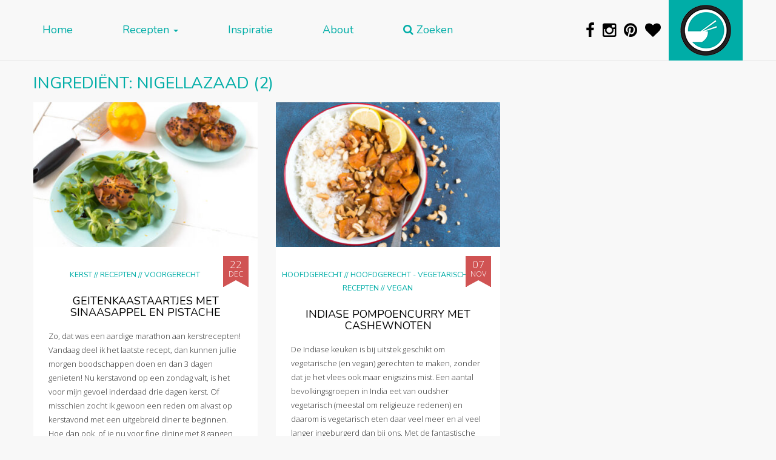

--- FILE ---
content_type: text/html; charset=UTF-8
request_url: https://www.dewereldopjebord.nl/ingredient/nigellazaad/
body_size: 51812
content:

<!doctype html>
<html lang="nl-NL">
  <head>
  <meta charset="utf-8">
  <meta http-equiv="x-ua-compatible" content="ie=edge">
  <meta name="viewport" content="width=device-width, initial-scale=1, shrink-to-fit=no">
  <meta name="p:domain_verify" content="7ef7b5e264c874e90f67a7d46691d202"/>
  <link rel="apple-touch-icon" sizes="57x57" href="https://www.dewereldopjebord.nl/wp-content/themes/dewereldopjebord/dist/images/icon-57.png" />
  <link rel="apple-touch-icon" sizes="72x72" href="https://www.dewereldopjebord.nl/wp-content/themes/dewereldopjebord/dist/images/icon-72.png" />
  <link rel="apple-touch-icon" sizes="76x76" href="https://www.dewereldopjebord.nl/wp-content/themes/dewereldopjebord/dist/images/icon-76.png" />
  <link rel="apple-touch-icon" sizes="114x114" href="https://www.dewereldopjebord.nl/wp-content/themes/dewereldopjebord/dist/images/icon-114.png" />
  <link rel="apple-touch-icon" sizes="120x120" href="https://www.dewereldopjebord.nl/wp-content/themes/dewereldopjebord/dist/images/icon-120.png" />
  <link rel="apple-touch-icon" sizes="144x144" href="https://www.dewereldopjebord.nl/wp-content/themes/dewereldopjebord/dist/images/icon-144.png" />
  <link rel="apple-touch-icon" sizes="152x152" href="https://www.dewereldopjebord.nl/wp-content/themes/dewereldopjebord/dist/images/icon-152.png" />
  <link rel="icon" sizes="192x192" href="https://www.dewereldopjebord.nl/wp-content/themes/dewereldopjebord/dist/images/icon-192.png">
  <link rel="shortcut icon" type="image/x-icon" href="https://www.dewereldopjebord.nl/wp-content/themes/dewereldopjebord/dist/images/favicon.ico">

  <meta name="viewport" content="width=device-width, height=device-height,  initial-scale=1.0, user-scalable=no"/>
  <!-- Embedding this in SASS is impossible due an issue in Internet Explorer 11 -->
  <link href='https://fonts.googleapis.com/css?family=Nunito|Open+Sans:300,400,300italic' rel='stylesheet' type='text/css'>

  
        <!--noptimize-->
        <script type = "text/javascript">

            // 
            // Get screen dimensions, device pixel ration and set in a cookie.
            // 
            
                            var screen_width = screen.width;
            
            var devicePixelRatio = window.devicePixelRatio ? window.devicePixelRatio : 1;

            document.cookie = 'resolution=' + screen_width + ',' + devicePixelRatio + '; SameSite=Strict; path=/';

        </script> 
        <!--/noptimize--> <meta name='robots' content='index, follow, max-image-preview:large, max-snippet:-1, max-video-preview:-1' />
<script type="text/javascript" id="wpp-js" src="https://www.dewereldopjebord.nl/wp-content/plugins/wordpress-popular-posts/assets/js/wpp.min.js" async="async" data-sampling="0" data-sampling-rate="100" data-api-url="https://www.dewereldopjebord.nl/wp-json/wordpress-popular-posts" data-post-id="0" data-token="6598f35aa4" data-lang="0" data-debug="0"></script>

	<!-- This site is optimized with the Yoast SEO plugin v23.0 - https://yoast.com/wordpress/plugins/seo/ -->
	<title>nigellazaad Archieven - De Wereld op je Bord</title>
	<link rel="canonical" href="https://www.dewereldopjebord.nl/ingredient/nigellazaad/" />
	<meta property="og:locale" content="nl_NL" />
	<meta property="og:type" content="article" />
	<meta property="og:title" content="nigellazaad Archieven - De Wereld op je Bord" />
	<meta property="og:url" content="https://www.dewereldopjebord.nl/ingredient/nigellazaad/" />
	<meta property="og:site_name" content="De Wereld op je Bord" />
	<meta name="twitter:card" content="summary_large_image" />
	<script type="application/ld+json" class="yoast-schema-graph">{"@context":"https://schema.org","@graph":[{"@type":"CollectionPage","@id":"https://www.dewereldopjebord.nl/ingredient/nigellazaad/","url":"https://www.dewereldopjebord.nl/ingredient/nigellazaad/","name":"nigellazaad Archieven - De Wereld op je Bord","isPartOf":{"@id":"https://www.dewereldopjebord.nl/#website"},"primaryImageOfPage":{"@id":"https://www.dewereldopjebord.nl/ingredient/nigellazaad/#primaryimage"},"image":{"@id":"https://www.dewereldopjebord.nl/ingredient/nigellazaad/#primaryimage"},"thumbnailUrl":"https://www.dewereldopjebord.nl/wp-content/uploads/2017/12/geitenkaastaartje-2.jpg","breadcrumb":{"@id":"https://www.dewereldopjebord.nl/ingredient/nigellazaad/#breadcrumb"},"inLanguage":"nl-NL"},{"@type":"ImageObject","inLanguage":"nl-NL","@id":"https://www.dewereldopjebord.nl/ingredient/nigellazaad/#primaryimage","url":"https://www.dewereldopjebord.nl/wp-content/uploads/2017/12/geitenkaastaartje-2.jpg","contentUrl":"https://www.dewereldopjebord.nl/wp-content/uploads/2017/12/geitenkaastaartje-2.jpg","width":1200,"height":798},{"@type":"BreadcrumbList","@id":"https://www.dewereldopjebord.nl/ingredient/nigellazaad/#breadcrumb","itemListElement":[{"@type":"ListItem","position":1,"name":"Home","item":"https://www.dewereldopjebord.nl/"},{"@type":"ListItem","position":2,"name":"nigellazaad"}]},{"@type":"WebSite","@id":"https://www.dewereldopjebord.nl/#website","url":"https://www.dewereldopjebord.nl/","name":"De Wereld op je Bord","description":"Zo veel te ontdekken!","potentialAction":[{"@type":"SearchAction","target":{"@type":"EntryPoint","urlTemplate":"https://www.dewereldopjebord.nl/?s={search_term_string}"},"query-input":"required name=search_term_string"}],"inLanguage":"nl-NL"}]}</script>
	<!-- / Yoast SEO plugin. -->


<link rel='dns-prefetch' href='//maxcdn.bootstrapcdn.com' />
<link rel='dns-prefetch' href='//v0.wordpress.com' />
<link rel="alternate" type="application/rss+xml" title="Feed De Wereld op je Bord &raquo; nigellazaad Ingrediënt" href="https://www.dewereldopjebord.nl/ingredient/nigellazaad/feed/" />
<script type="text/javascript">
/* <![CDATA[ */
window._wpemojiSettings = {"baseUrl":"https:\/\/s.w.org\/images\/core\/emoji\/15.0.3\/72x72\/","ext":".png","svgUrl":"https:\/\/s.w.org\/images\/core\/emoji\/15.0.3\/svg\/","svgExt":".svg","source":{"concatemoji":"https:\/\/www.dewereldopjebord.nl\/wp-includes\/js\/wp-emoji-release.min.js?ver=6.5.7"}};
/*! This file is auto-generated */
!function(i,n){var o,s,e;function c(e){try{var t={supportTests:e,timestamp:(new Date).valueOf()};sessionStorage.setItem(o,JSON.stringify(t))}catch(e){}}function p(e,t,n){e.clearRect(0,0,e.canvas.width,e.canvas.height),e.fillText(t,0,0);var t=new Uint32Array(e.getImageData(0,0,e.canvas.width,e.canvas.height).data),r=(e.clearRect(0,0,e.canvas.width,e.canvas.height),e.fillText(n,0,0),new Uint32Array(e.getImageData(0,0,e.canvas.width,e.canvas.height).data));return t.every(function(e,t){return e===r[t]})}function u(e,t,n){switch(t){case"flag":return n(e,"\ud83c\udff3\ufe0f\u200d\u26a7\ufe0f","\ud83c\udff3\ufe0f\u200b\u26a7\ufe0f")?!1:!n(e,"\ud83c\uddfa\ud83c\uddf3","\ud83c\uddfa\u200b\ud83c\uddf3")&&!n(e,"\ud83c\udff4\udb40\udc67\udb40\udc62\udb40\udc65\udb40\udc6e\udb40\udc67\udb40\udc7f","\ud83c\udff4\u200b\udb40\udc67\u200b\udb40\udc62\u200b\udb40\udc65\u200b\udb40\udc6e\u200b\udb40\udc67\u200b\udb40\udc7f");case"emoji":return!n(e,"\ud83d\udc26\u200d\u2b1b","\ud83d\udc26\u200b\u2b1b")}return!1}function f(e,t,n){var r="undefined"!=typeof WorkerGlobalScope&&self instanceof WorkerGlobalScope?new OffscreenCanvas(300,150):i.createElement("canvas"),a=r.getContext("2d",{willReadFrequently:!0}),o=(a.textBaseline="top",a.font="600 32px Arial",{});return e.forEach(function(e){o[e]=t(a,e,n)}),o}function t(e){var t=i.createElement("script");t.src=e,t.defer=!0,i.head.appendChild(t)}"undefined"!=typeof Promise&&(o="wpEmojiSettingsSupports",s=["flag","emoji"],n.supports={everything:!0,everythingExceptFlag:!0},e=new Promise(function(e){i.addEventListener("DOMContentLoaded",e,{once:!0})}),new Promise(function(t){var n=function(){try{var e=JSON.parse(sessionStorage.getItem(o));if("object"==typeof e&&"number"==typeof e.timestamp&&(new Date).valueOf()<e.timestamp+604800&&"object"==typeof e.supportTests)return e.supportTests}catch(e){}return null}();if(!n){if("undefined"!=typeof Worker&&"undefined"!=typeof OffscreenCanvas&&"undefined"!=typeof URL&&URL.createObjectURL&&"undefined"!=typeof Blob)try{var e="postMessage("+f.toString()+"("+[JSON.stringify(s),u.toString(),p.toString()].join(",")+"));",r=new Blob([e],{type:"text/javascript"}),a=new Worker(URL.createObjectURL(r),{name:"wpTestEmojiSupports"});return void(a.onmessage=function(e){c(n=e.data),a.terminate(),t(n)})}catch(e){}c(n=f(s,u,p))}t(n)}).then(function(e){for(var t in e)n.supports[t]=e[t],n.supports.everything=n.supports.everything&&n.supports[t],"flag"!==t&&(n.supports.everythingExceptFlag=n.supports.everythingExceptFlag&&n.supports[t]);n.supports.everythingExceptFlag=n.supports.everythingExceptFlag&&!n.supports.flag,n.DOMReady=!1,n.readyCallback=function(){n.DOMReady=!0}}).then(function(){return e}).then(function(){var e;n.supports.everything||(n.readyCallback(),(e=n.source||{}).concatemoji?t(e.concatemoji):e.wpemoji&&e.twemoji&&(t(e.twemoji),t(e.wpemoji)))}))}((window,document),window._wpemojiSettings);
/* ]]> */
</script>
<style id='wp-emoji-styles-inline-css' type='text/css'>

	img.wp-smiley, img.emoji {
		display: inline !important;
		border: none !important;
		box-shadow: none !important;
		height: 1em !important;
		width: 1em !important;
		margin: 0 0.07em !important;
		vertical-align: -0.1em !important;
		background: none !important;
		padding: 0 !important;
	}
</style>
<link rel='stylesheet' id='wp-block-library-css' href='https://www.dewereldopjebord.nl/wp-includes/css/dist/block-library/style.min.css?ver=6.5.7' type='text/css' media='all' />
<link rel='stylesheet' id='mediaelement-css' href='https://www.dewereldopjebord.nl/wp-includes/js/mediaelement/mediaelementplayer-legacy.min.css?ver=4.2.17' type='text/css' media='all' />
<link rel='stylesheet' id='wp-mediaelement-css' href='https://www.dewereldopjebord.nl/wp-includes/js/mediaelement/wp-mediaelement.min.css?ver=6.5.7' type='text/css' media='all' />
<style id='jetpack-sharing-buttons-style-inline-css' type='text/css'>
.jetpack-sharing-buttons__services-list{display:flex;flex-direction:row;flex-wrap:wrap;gap:0;list-style-type:none;margin:5px;padding:0}.jetpack-sharing-buttons__services-list.has-small-icon-size{font-size:12px}.jetpack-sharing-buttons__services-list.has-normal-icon-size{font-size:16px}.jetpack-sharing-buttons__services-list.has-large-icon-size{font-size:24px}.jetpack-sharing-buttons__services-list.has-huge-icon-size{font-size:36px}@media print{.jetpack-sharing-buttons__services-list{display:none!important}}.editor-styles-wrapper .wp-block-jetpack-sharing-buttons{gap:0;padding-inline-start:0}ul.jetpack-sharing-buttons__services-list.has-background{padding:1.25em 2.375em}
</style>
<style id='classic-theme-styles-inline-css' type='text/css'>
/*! This file is auto-generated */
.wp-block-button__link{color:#fff;background-color:#32373c;border-radius:9999px;box-shadow:none;text-decoration:none;padding:calc(.667em + 2px) calc(1.333em + 2px);font-size:1.125em}.wp-block-file__button{background:#32373c;color:#fff;text-decoration:none}
</style>
<style id='global-styles-inline-css' type='text/css'>
body{--wp--preset--color--black: #000000;--wp--preset--color--cyan-bluish-gray: #abb8c3;--wp--preset--color--white: #ffffff;--wp--preset--color--pale-pink: #f78da7;--wp--preset--color--vivid-red: #cf2e2e;--wp--preset--color--luminous-vivid-orange: #ff6900;--wp--preset--color--luminous-vivid-amber: #fcb900;--wp--preset--color--light-green-cyan: #7bdcb5;--wp--preset--color--vivid-green-cyan: #00d084;--wp--preset--color--pale-cyan-blue: #8ed1fc;--wp--preset--color--vivid-cyan-blue: #0693e3;--wp--preset--color--vivid-purple: #9b51e0;--wp--preset--gradient--vivid-cyan-blue-to-vivid-purple: linear-gradient(135deg,rgba(6,147,227,1) 0%,rgb(155,81,224) 100%);--wp--preset--gradient--light-green-cyan-to-vivid-green-cyan: linear-gradient(135deg,rgb(122,220,180) 0%,rgb(0,208,130) 100%);--wp--preset--gradient--luminous-vivid-amber-to-luminous-vivid-orange: linear-gradient(135deg,rgba(252,185,0,1) 0%,rgba(255,105,0,1) 100%);--wp--preset--gradient--luminous-vivid-orange-to-vivid-red: linear-gradient(135deg,rgba(255,105,0,1) 0%,rgb(207,46,46) 100%);--wp--preset--gradient--very-light-gray-to-cyan-bluish-gray: linear-gradient(135deg,rgb(238,238,238) 0%,rgb(169,184,195) 100%);--wp--preset--gradient--cool-to-warm-spectrum: linear-gradient(135deg,rgb(74,234,220) 0%,rgb(151,120,209) 20%,rgb(207,42,186) 40%,rgb(238,44,130) 60%,rgb(251,105,98) 80%,rgb(254,248,76) 100%);--wp--preset--gradient--blush-light-purple: linear-gradient(135deg,rgb(255,206,236) 0%,rgb(152,150,240) 100%);--wp--preset--gradient--blush-bordeaux: linear-gradient(135deg,rgb(254,205,165) 0%,rgb(254,45,45) 50%,rgb(107,0,62) 100%);--wp--preset--gradient--luminous-dusk: linear-gradient(135deg,rgb(255,203,112) 0%,rgb(199,81,192) 50%,rgb(65,88,208) 100%);--wp--preset--gradient--pale-ocean: linear-gradient(135deg,rgb(255,245,203) 0%,rgb(182,227,212) 50%,rgb(51,167,181) 100%);--wp--preset--gradient--electric-grass: linear-gradient(135deg,rgb(202,248,128) 0%,rgb(113,206,126) 100%);--wp--preset--gradient--midnight: linear-gradient(135deg,rgb(2,3,129) 0%,rgb(40,116,252) 100%);--wp--preset--font-size--small: 13px;--wp--preset--font-size--medium: 20px;--wp--preset--font-size--large: 36px;--wp--preset--font-size--x-large: 42px;--wp--preset--spacing--20: 0.44rem;--wp--preset--spacing--30: 0.67rem;--wp--preset--spacing--40: 1rem;--wp--preset--spacing--50: 1.5rem;--wp--preset--spacing--60: 2.25rem;--wp--preset--spacing--70: 3.38rem;--wp--preset--spacing--80: 5.06rem;--wp--preset--shadow--natural: 6px 6px 9px rgba(0, 0, 0, 0.2);--wp--preset--shadow--deep: 12px 12px 50px rgba(0, 0, 0, 0.4);--wp--preset--shadow--sharp: 6px 6px 0px rgba(0, 0, 0, 0.2);--wp--preset--shadow--outlined: 6px 6px 0px -3px rgba(255, 255, 255, 1), 6px 6px rgba(0, 0, 0, 1);--wp--preset--shadow--crisp: 6px 6px 0px rgba(0, 0, 0, 1);}:where(.is-layout-flex){gap: 0.5em;}:where(.is-layout-grid){gap: 0.5em;}body .is-layout-flex{display: flex;}body .is-layout-flex{flex-wrap: wrap;align-items: center;}body .is-layout-flex > *{margin: 0;}body .is-layout-grid{display: grid;}body .is-layout-grid > *{margin: 0;}:where(.wp-block-columns.is-layout-flex){gap: 2em;}:where(.wp-block-columns.is-layout-grid){gap: 2em;}:where(.wp-block-post-template.is-layout-flex){gap: 1.25em;}:where(.wp-block-post-template.is-layout-grid){gap: 1.25em;}.has-black-color{color: var(--wp--preset--color--black) !important;}.has-cyan-bluish-gray-color{color: var(--wp--preset--color--cyan-bluish-gray) !important;}.has-white-color{color: var(--wp--preset--color--white) !important;}.has-pale-pink-color{color: var(--wp--preset--color--pale-pink) !important;}.has-vivid-red-color{color: var(--wp--preset--color--vivid-red) !important;}.has-luminous-vivid-orange-color{color: var(--wp--preset--color--luminous-vivid-orange) !important;}.has-luminous-vivid-amber-color{color: var(--wp--preset--color--luminous-vivid-amber) !important;}.has-light-green-cyan-color{color: var(--wp--preset--color--light-green-cyan) !important;}.has-vivid-green-cyan-color{color: var(--wp--preset--color--vivid-green-cyan) !important;}.has-pale-cyan-blue-color{color: var(--wp--preset--color--pale-cyan-blue) !important;}.has-vivid-cyan-blue-color{color: var(--wp--preset--color--vivid-cyan-blue) !important;}.has-vivid-purple-color{color: var(--wp--preset--color--vivid-purple) !important;}.has-black-background-color{background-color: var(--wp--preset--color--black) !important;}.has-cyan-bluish-gray-background-color{background-color: var(--wp--preset--color--cyan-bluish-gray) !important;}.has-white-background-color{background-color: var(--wp--preset--color--white) !important;}.has-pale-pink-background-color{background-color: var(--wp--preset--color--pale-pink) !important;}.has-vivid-red-background-color{background-color: var(--wp--preset--color--vivid-red) !important;}.has-luminous-vivid-orange-background-color{background-color: var(--wp--preset--color--luminous-vivid-orange) !important;}.has-luminous-vivid-amber-background-color{background-color: var(--wp--preset--color--luminous-vivid-amber) !important;}.has-light-green-cyan-background-color{background-color: var(--wp--preset--color--light-green-cyan) !important;}.has-vivid-green-cyan-background-color{background-color: var(--wp--preset--color--vivid-green-cyan) !important;}.has-pale-cyan-blue-background-color{background-color: var(--wp--preset--color--pale-cyan-blue) !important;}.has-vivid-cyan-blue-background-color{background-color: var(--wp--preset--color--vivid-cyan-blue) !important;}.has-vivid-purple-background-color{background-color: var(--wp--preset--color--vivid-purple) !important;}.has-black-border-color{border-color: var(--wp--preset--color--black) !important;}.has-cyan-bluish-gray-border-color{border-color: var(--wp--preset--color--cyan-bluish-gray) !important;}.has-white-border-color{border-color: var(--wp--preset--color--white) !important;}.has-pale-pink-border-color{border-color: var(--wp--preset--color--pale-pink) !important;}.has-vivid-red-border-color{border-color: var(--wp--preset--color--vivid-red) !important;}.has-luminous-vivid-orange-border-color{border-color: var(--wp--preset--color--luminous-vivid-orange) !important;}.has-luminous-vivid-amber-border-color{border-color: var(--wp--preset--color--luminous-vivid-amber) !important;}.has-light-green-cyan-border-color{border-color: var(--wp--preset--color--light-green-cyan) !important;}.has-vivid-green-cyan-border-color{border-color: var(--wp--preset--color--vivid-green-cyan) !important;}.has-pale-cyan-blue-border-color{border-color: var(--wp--preset--color--pale-cyan-blue) !important;}.has-vivid-cyan-blue-border-color{border-color: var(--wp--preset--color--vivid-cyan-blue) !important;}.has-vivid-purple-border-color{border-color: var(--wp--preset--color--vivid-purple) !important;}.has-vivid-cyan-blue-to-vivid-purple-gradient-background{background: var(--wp--preset--gradient--vivid-cyan-blue-to-vivid-purple) !important;}.has-light-green-cyan-to-vivid-green-cyan-gradient-background{background: var(--wp--preset--gradient--light-green-cyan-to-vivid-green-cyan) !important;}.has-luminous-vivid-amber-to-luminous-vivid-orange-gradient-background{background: var(--wp--preset--gradient--luminous-vivid-amber-to-luminous-vivid-orange) !important;}.has-luminous-vivid-orange-to-vivid-red-gradient-background{background: var(--wp--preset--gradient--luminous-vivid-orange-to-vivid-red) !important;}.has-very-light-gray-to-cyan-bluish-gray-gradient-background{background: var(--wp--preset--gradient--very-light-gray-to-cyan-bluish-gray) !important;}.has-cool-to-warm-spectrum-gradient-background{background: var(--wp--preset--gradient--cool-to-warm-spectrum) !important;}.has-blush-light-purple-gradient-background{background: var(--wp--preset--gradient--blush-light-purple) !important;}.has-blush-bordeaux-gradient-background{background: var(--wp--preset--gradient--blush-bordeaux) !important;}.has-luminous-dusk-gradient-background{background: var(--wp--preset--gradient--luminous-dusk) !important;}.has-pale-ocean-gradient-background{background: var(--wp--preset--gradient--pale-ocean) !important;}.has-electric-grass-gradient-background{background: var(--wp--preset--gradient--electric-grass) !important;}.has-midnight-gradient-background{background: var(--wp--preset--gradient--midnight) !important;}.has-small-font-size{font-size: var(--wp--preset--font-size--small) !important;}.has-medium-font-size{font-size: var(--wp--preset--font-size--medium) !important;}.has-large-font-size{font-size: var(--wp--preset--font-size--large) !important;}.has-x-large-font-size{font-size: var(--wp--preset--font-size--x-large) !important;}
.wp-block-navigation a:where(:not(.wp-element-button)){color: inherit;}
:where(.wp-block-post-template.is-layout-flex){gap: 1.25em;}:where(.wp-block-post-template.is-layout-grid){gap: 1.25em;}
:where(.wp-block-columns.is-layout-flex){gap: 2em;}:where(.wp-block-columns.is-layout-grid){gap: 2em;}
.wp-block-pullquote{font-size: 1.5em;line-height: 1.6;}
</style>
<link rel='stylesheet' id='font-awesome-four-css' href='https://www.dewereldopjebord.nl/wp-content/plugins/font-awesome-4-menus/css/font-awesome.min.css?ver=4.7.0' type='text/css' media='all' />
<link rel='stylesheet' id='taxonomy-image-plugin-public-css' href='https://www.dewereldopjebord.nl/wp-content/plugins/taxonomy-images/css/style.css?ver=0.9.6' type='text/css' media='screen' />
<link rel='stylesheet' id='wordpress-popular-posts-css-css' href='https://www.dewereldopjebord.nl/wp-content/plugins/wordpress-popular-posts/assets/css/wpp.css?ver=7.0.0' type='text/css' media='all' />
<link rel='stylesheet' id='searchwp-forms-css' href='https://www.dewereldopjebord.nl/wp-content/plugins/searchwp-live-ajax-search/assets/styles/frontend/search-forms.css?ver=1.8.2' type='text/css' media='all' />
<link rel='stylesheet' id='wp-featherlight-css' href='https://www.dewereldopjebord.nl/wp-content/plugins/wp-featherlight/css/wp-featherlight.min.css?ver=1.3.4' type='text/css' media='all' />
<link rel='stylesheet' id='sage/css-css' href='https://www.dewereldopjebord.nl/wp-content/themes/dewereldopjebord/dist/styles/main-c994af3f42.css' type='text/css' media='all' />
<link rel='stylesheet' id='font-awesome-css' href='https://maxcdn.bootstrapcdn.com/font-awesome/4.5.0/css/font-awesome.min.css?ver=6.5.7' type='text/css' media='all' />
<link rel='stylesheet' id='jetpack_css-css' href='https://www.dewereldopjebord.nl/wp-content/plugins/jetpack/css/jetpack.css?ver=13.6' type='text/css' media='all' />
<script type="text/javascript" src="https://www.dewereldopjebord.nl/wp-includes/js/jquery/jquery.min.js?ver=3.7.1" id="jquery-core-js"></script>
<script type="text/javascript" src="https://www.dewereldopjebord.nl/wp-includes/js/jquery/jquery-migrate.min.js?ver=3.4.1" id="jquery-migrate-js"></script>
<link rel="https://api.w.org/" href="https://www.dewereldopjebord.nl/wp-json/" /><link rel="alternate" type="application/json" href="https://www.dewereldopjebord.nl/wp-json/wp/v2/ingredient/1120" /><link rel="EditURI" type="application/rsd+xml" title="RSD" href="https://www.dewereldopjebord.nl/xmlrpc.php?rsd" />
<meta name="generator" content="WordPress 6.5.7" />
<style type="text/css">.wpupg-grid { transition: height 0.8s; }</style>            <style id="wpp-loading-animation-styles">@-webkit-keyframes bgslide{from{background-position-x:0}to{background-position-x:-200%}}@keyframes bgslide{from{background-position-x:0}to{background-position-x:-200%}}.wpp-widget-block-placeholder,.wpp-shortcode-placeholder{margin:0 auto;width:60px;height:3px;background:#dd3737;background:linear-gradient(90deg,#dd3737 0%,#571313 10%,#dd3737 100%);background-size:200% auto;border-radius:3px;-webkit-animation:bgslide 1s infinite linear;animation:bgslide 1s infinite linear}</style>
            <style type="text/css">.select2wpupg-selection, .select2wpupg-dropdown { border-color: #AAAAAA!important; }.select2wpupg-selection__arrow b { border-top-color: #AAAAAA!important; }.select2wpupg-container--open .select2wpupg-selection__arrow b { border-bottom-color: #AAAAAA!important; }.select2wpupg-selection__placeholder, .select2wpupg-search__field, .select2wpupg-selection__rendered, .select2wpupg-results__option { color: #444444!important; }.select2wpupg-search__field::-webkit-input-placeholder { color: #444444!important; }.select2wpupg-search__field:-moz-placeholder { color: #444444!important; }.select2wpupg-search__field::-moz-placeholder { color: #444444!important; }.select2wpupg-search__field:-ms-input-placeholder { color: #444444!important; }.select2wpupg-results__option--highlighted { color: #FFFFFF!important; background-color: #5897FB!important; }</style>
     <script>
       (function(i,s,o,g,r,a,m){i['GoogleAnalyticsObject']=r;i[r]=i[r]||function(){
       (i[r].q=i[r].q||[]).push(arguments)},i[r].l=1*new Date();a=s.createElement(o),
       m=s.getElementsByTagName(o)[0];a.async=1;a.src=g;m.parentNode.insertBefore(a,m)
       })(window,document,'script','//www.google-analytics.com/analytics.js','ga');

       ga('create', 'UA-68647956-1', 'auto');
       ga('send', 'pageview');

       setTimeout(function() {
           ga('send', 'event', 'minutes', '2_minutes');
       }, 120000);

    </script>

  </head>
  <body class="archive tax-ingredient term-nigellazaad term-1120 no-touch no-recipe-index">
    <!--[if IE]>
      <div class="alert alert-warning">
        You are using an <strong>outdated</strong> browser. Please <a href="http://browsehappy.com/">upgrade your browser</a> to improve your experience.      </div>
    <![endif]-->
    <header class="banner">
  <div class="container-fluid">
    <nav class="navbar navbar-default navbar-fixed-top" id="main-menu">
       <div class="container">

          <div class="navbar-header">

            <div class="innerHeader visible-xs-block">
              <a href="/"><span id='logo'></span></a>
              <div id='title'><a href="/">De Wereld op je Bord</a></div>
            </div>


            <button type="button"
              class="navbar-toggle collapsed"
              data-toggle="collapse"
              data-target="#collapsemenu"
              aria-expanded="false">
              <span class="sr-only">Toggle navigation</span>
              <span class="icon-bar"></span>
              <span class="icon-bar"></span>
              <span class="icon-bar"></span>
            </button>



            <div class="collapse navbar-collapse"
              id="collapsemenu">
              <div class="menu-site-menu-container"><ul id="menu-site-menu" class="nav navbar-nav"><li id="menu-item-134" class="menu-item menu-item-type-custom menu-item-object-custom menu-item-home menu-item-134"><a title="Home" href="https://www.dewereldopjebord.nl/">Home</a></li>
<li id="menu-item-296" class="menu-item menu-item-type-post_type menu-item-object-page menu-item-has-children menu-item-296 dropdown"><a title="Recepten" href="#" data-toggle="dropdown" class="dropdown-toggle" aria-haspopup="true">Recepten <span class="caret"></span></a>
<ul role="menu" class=" dropdown-menu">
	<li id="menu-item-855" class="menu-item menu-item-type-post_type menu-item-object-page menu-item-855"><a title="Kies je land" href="https://www.dewereldopjebord.nl/kies-je-land/">Kies je land</a></li>
	<li id="menu-item-860" class="menu-item menu-item-type-post_type menu-item-object-page menu-item-860"><a title="Kies je soort gerecht" href="https://www.dewereldopjebord.nl/kies-je-soort-gerecht/">Kies je soort gerecht</a></li>
</ul>
</li>
<li id="menu-item-122" class="menu-item menu-item-type-taxonomy menu-item-object-category menu-item-122"><a title="Inspiratie" href="https://www.dewereldopjebord.nl/category/inspiratie/">Inspiratie</a></li>
<li id="menu-item-126" class="menu-item menu-item-type-post_type menu-item-object-page menu-item-126"><a title="About" href="https://www.dewereldopjebord.nl/about/">About</a></li>
<li id="menu-item-129" class="menu-item menu-item-type-post_type menu-item-object-page menu-item-129"><a title="Zoeken" href="https://www.dewereldopjebord.nl/contact/"><i class="fa fa-search"></i><span class="fontawesome-text"> Zoeken</span></a></li>
</ul></div>            </div>
          </div>

          <div class="navbar-right large hidden-xs">
            <a href="/"><span id="logo"></span></a>
          </div>

          <div id="socialicons" class="navbar-right hidden-xs">

            <a href='http://www.facebook.com/dewereldopjebord' target='_popup'>
              <i class="fa fa-facebook"></i>
            </a>

            <a href='http://www.instagram.com/dewereldopjebord' target='_popup'>
              <i class="fa fa-instagram"></i>
            </a>

            <a href='http://www.pinterest.com/wereldopjebord/' target='_popup'>
              <i class="fa fa-pinterest"></i>
            </a>

            <a href='https://www.bloglovin.com/blogs/de-wereld-op-je-bord-14525941' target='_popup'>
              <i class="fa fa-heart"></i>
            </a>

          </div>
          

        </div>
    </nav>
  </div>
    <div class="search-container container">
        <div id="searchbox" class="searchbox">

                <div class="input">
                    <form action="" method="get">
                        <div class="right-inner-addon">

                            <i class="fa fa-search"
                               id="livesearch-search">
                            </i>

                            <i class="fa fa-spinner fa-spin-2x"
                               id="livesearch-loading">
                            </i>

                            <i class="fa fa-times"
                               id="livesearch-clear">
                            </i>

                            <input type="search"
                                   class="form-control"
                                   placeholder="Zoek naar recepten"
                                   data-swplive="true"
                                   autocorrect="off"
                            />
                        </div>
                    </form>
                </div>

        </div>
    </div>
</header>    <div class="wrap container container-overflowfix" role="document">
      <div class="content row content-holder">
        <main>
          
	<h2 class="pagetitle">Ingrediënt: <span>nigellazaad</span> (2)</h2>


<div id="archive">
	
	
		<article
    class="col-md-4 col-sm-6 post-4234 recipe type-recipe status-publish has-post-thumbnail hentry category-kerst category-recepten category-voorgerecht tag-arabisch tag-hapje tag-kerst tag-lunch tag-vegetarisch tag-voorgerecht landen-arabisch ingredient-balsamico-crema ingredient-filodeeg ingredient-gesmolten-boter ingredient-muffinvorm ingredient-nigellazaad ingredient-olijfolie-of-walnootolie ingredient-oregano ingredient-pistachenoten ingredient-sinaasappel ingredient-veldsla ingredient-vloeibare-honing ingredient-zachte-geitenkaas zoektermen-feasts-sabrina-ghayour zoektermen-filodeeg-met-geitenkaas zoektermen-geitenkaastaartjes zoektermen-kookboek-feasts zoektermen-recept-sabrina-ghayour zoektermen-recept-voorgerecht zoektermen-voorgerecht-kerst post type-post"    data-url="https://www.dewereldopjebord.nl/geitenkaastaartjes-met-sinaasappel-en-pistache/">

  <div class="postinfo" hidden style="display:none">
    <span class="post-date date updated">22 dec, 2017</p>
    <span class="author_name">Elianne Korevaar</span>
</div>  <div class="content">
    <header>
                
          <a href="https://www.dewereldopjebord.nl/geitenkaastaartjes-met-sinaasappel-en-pistache/">
            <img src="https://www.dewereldopjebord.nl/wp-content/uploads/2017/12/geitenkaastaartje-2-371x240.jpg"
              srcset="https://www.dewereldopjebord.nl/wp-content/uploads/2017/12/geitenkaastaartje-2-742x480.jpg 2x"
              class="photograph">
          </a>
            
            <div class="headerwrapper">

        <div class="category">
          <a href="https://www.dewereldopjebord.nl/category/recepten/kerst/" rel="category tag">Kerst</a> // <a href="https://www.dewereldopjebord.nl/category/recepten/" rel="category tag">Recepten</a> // <a href="https://www.dewereldopjebord.nl/category/recepten/voorgerecht/" rel="category tag">Voorgerecht</a>        </div>
      
        <time class="banner" datetime="2017-12-22T06:00:30+00:00">
          <span class="day">22</span>
          <span class="month">Dec</span>
        </time>


        <h3 class="entry-title">
          <a href="https://www.dewereldopjebord.nl/geitenkaastaartjes-met-sinaasappel-en-pistache/">Geitenkaastaartjes met sinaasappel en pistache</a>
        </h3>

      </div>
      
    </header>

    <div class="entry-summary">
                   
        Zo, dat was een aardige marathon aan kerstrecepten! Vandaag deel ik het laatste recept, dan kunnen jullie morgen boodschappen doen en dan 3 dagen genieten! Nu kerstavond op een zondag valt, is het voor mijn gevoel inderdaad drie dagen kerst. Of misschien zocht ik gewoon een reden om alvast op kerstavond met een uitgebreid diner te beginnen. Hoe dan ook, of je nu voor fine dining met 8 gangen gaat, het gourmetstel van zolder haalt of alles daartussen: ik hoop dat je een fijne tijd hebt met je geliefden.

Gisteren deelde ik de...<br><div class='read-more'><a href='https://www.dewereldopjebord.nl/geitenkaastaartjes-met-sinaasappel-en-pistache/'></a></div></p>          </div>


    <div class="bottom">
      <div class="more">
        <span class="underline">
          <a class="more-link" href="https://www.dewereldopjebord.nl/geitenkaastaartjes-met-sinaasappel-en-pistache/">Lees verder</a>
        </span>
      </div>
      

      <div class="tags">
         <a href="https://www.dewereldopjebord.nl/tag/arabisch/" rel="tag">Arabisch</a> &bull; <a href="https://www.dewereldopjebord.nl/tag/hapje/" rel="tag">hapje</a> &bull; <a href="https://www.dewereldopjebord.nl/tag/kerst/" rel="tag">Kerst</a> &bull; <a href="https://www.dewereldopjebord.nl/tag/lunch/" rel="tag">lunch</a> &bull; <a href="https://www.dewereldopjebord.nl/tag/vegetarisch/" rel="tag">vegetarisch</a> &bull; <a href="https://www.dewereldopjebord.nl/tag/voorgerecht/" rel="tag">voorgerecht</a>  
      </div>
    </div>
  </div>
</article>
	
		<article
    class="col-md-4 col-sm-6 post-3902 recipe type-recipe status-publish has-post-thumbnail hentry category-hoofdgerecht category-hoofdgerecht-vegetarisch category-recepten category-vegan tag-curry tag-hoofdgerecht tag-indiaas tag-vegan tag-vegetarisch landen-indiaas ingredient-cashewnoten ingredient-chilipoeder ingredient-fenegriekzaad ingredient-flespompoen ingredient-knoflook ingredient-kokosmelk ingredient-komijnzaad ingredient-limoen ingredient-mosterdzaad ingredient-nigellazaad ingredient-tomatenblokjes ingredient-ui ingredient-venkelzaad ingredient-verse-gember zoektermen-indiase-curry zoektermen-indiase-curry-met-pompoen zoektermen-indiase-recepten zoektermen-pompoencurry zoektermen-vegan-indiase-curry post type-post"    data-url="https://www.dewereldopjebord.nl/indiase-pompoencurry-cashewnoten/">

  <div class="postinfo" hidden style="display:none">
    <span class="post-date date updated">7 nov, 2017</p>
    <span class="author_name">Elianne Korevaar</span>
</div>  <div class="content">
    <header>
                
          <a href="https://www.dewereldopjebord.nl/indiase-pompoencurry-cashewnoten/">
            <img src="https://www.dewereldopjebord.nl/wp-content/uploads/2017/11/pompoencurry-371x240.jpg"
              srcset="https://www.dewereldopjebord.nl/wp-content/uploads/2017/11/pompoencurry-742x480.jpg 2x"
              class="photograph">
          </a>
            
            <div class="headerwrapper">

        <div class="category">
          <a href="https://www.dewereldopjebord.nl/category/recepten/hoofdgerecht/" rel="category tag">Hoofdgerecht</a> // <a href="https://www.dewereldopjebord.nl/category/recepten/hoofdgerecht-vegetarisch/" rel="category tag">hoofdgerecht - vegetarisch</a> // <a href="https://www.dewereldopjebord.nl/category/recepten/" rel="category tag">Recepten</a> // <a href="https://www.dewereldopjebord.nl/category/recepten/vegan/" rel="category tag">Vegan</a>        </div>
      
        <time class="banner" datetime="2017-11-07T06:00:02+00:00">
          <span class="day">07</span>
          <span class="month">Nov</span>
        </time>


        <h3 class="entry-title">
          <a href="https://www.dewereldopjebord.nl/indiase-pompoencurry-cashewnoten/">Indiase pompoencurry met cashewnoten</a>
        </h3>

      </div>
      
    </header>

    <div class="entry-summary">
                   
        De Indiase keuken is bij uitstek geschikt om vegetarische (en vegan) gerechten te maken, zonder dat je het vlees ook maar enigszins mist. Een aantal bevolkingsgroepen in India eet van oudsher vegetarisch (meestal om religieuze redenen) en daarom is vegetarisch eten daar veel meer en al veel langer ingeburgerd dan bij ons. Met de fantastische kruiden en specerijen waarmee ze in India koken is oneindig veel variatie mogelijk en kun je geweldige vegetarische maaltijden bereiden.

Vandaag krijgen jullie het recept voor een vegetarische...<br><div class='read-more'><a href='https://www.dewereldopjebord.nl/indiase-pompoencurry-cashewnoten/'></a></div></p>          </div>


    <div class="bottom">
      <div class="more">
        <span class="underline">
          <a class="more-link" href="https://www.dewereldopjebord.nl/indiase-pompoencurry-cashewnoten/">Lees verder</a>
        </span>
      </div>
      

      <div class="tags">
         <a href="https://www.dewereldopjebord.nl/tag/curry/" rel="tag">curry</a> &bull; <a href="https://www.dewereldopjebord.nl/tag/hoofdgerecht/" rel="tag">hoofdgerecht</a> &bull; <a href="https://www.dewereldopjebord.nl/tag/indiaas/" rel="tag">Indiaas</a> &bull; <a href="https://www.dewereldopjebord.nl/tag/vegan/" rel="tag">vegan</a> &bull; <a href="https://www.dewereldopjebord.nl/tag/vegetarisch/" rel="tag">vegetarisch</a>  
      </div>
    </div>
  </div>
</article>
	
</div><div class="clearfix"></div>
        </main><!-- /.main -->
              </div> <!-- /.content -->
    </div> <!-- /.wrap -->
    <div class="visible-xs-block">
    <div class='pointer'>
        <h6 class="title">Tip</h6>
        <div class='content'>
            <div class="fa fa-times dismiss" aria-hidden="true"></div>

                <a href="https://www.dewereldopjebord.nl/">
                    Wil je meer gerechten van over de hele wereld ontdekken? <strong>Kijk snel hier!</strong>
                </a>

        </div>
    </div>
</div>
        <div class="footer-wrapper">
      <footer class="content-info" id="footer">
  <div class="container">
      </div>
  
  <div class="bar"></div>

  <div class="container container-overflowfix text">  

	  <p class="left">Copyright 2026 De Wereld op je Bord / Elianne Korevaar.</p>
	  
	  <p class="right">Samen met <a href="http://www.gentle-innovations.nl" target="_popup">Gentle Innovations B.V.</a> / Renko Steenbeek</p>
  
  </div>
    <script type="text/javascript">
        if (document.querySelectorAll('body.no-touch').length === 1) {
            document.write("<script async defer data-pin-hover='true' data-pin-save='true' src='//assets.pinterest.com/js/pinit.js'><\/script>");
        };
    </script>
</footer>
    </div>
              <script>
            var _SEARCHWP_LIVE_AJAX_SEARCH_BLOCKS = true;
            var _SEARCHWP_LIVE_AJAX_SEARCH_ENGINE = 'default';
            var _SEARCHWP_LIVE_AJAX_SEARCH_CONFIG = 'default';
        </script>
        <script type="text/javascript" src="https://www.dewereldopjebord.nl/wp-includes/js/jquery/ui/core.min.js?ver=1.13.2" id="jquery-ui-core-js"></script>
<script type="text/javascript" src="https://www.dewereldopjebord.nl/wp-includes/js/jquery/ui/mouse.min.js?ver=1.13.2" id="jquery-ui-mouse-js"></script>
<script type="text/javascript" src="https://www.dewereldopjebord.nl/wp-includes/js/jquery/ui/sortable.min.js?ver=1.13.2" id="jquery-ui-sortable-js"></script>
<script type="text/javascript" src="https://www.dewereldopjebord.nl/wp-includes/js/jquery/ui/datepicker.min.js?ver=1.13.2" id="jquery-ui-datepicker-js"></script>
<script type="text/javascript" id="jquery-ui-datepicker-js-after">
/* <![CDATA[ */
jQuery(function(jQuery){jQuery.datepicker.setDefaults({"closeText":"Sluiten","currentText":"Vandaag","monthNames":["januari","februari","maart","april","mei","juni","juli","augustus","september","oktober","november","december"],"monthNamesShort":["jan","feb","mrt","apr","mei","jun","jul","aug","sep","okt","nov","dec"],"nextText":"Volgende","prevText":"Vorige","dayNames":["zondag","maandag","dinsdag","woensdag","donderdag","vrijdag","zaterdag"],"dayNamesShort":["zo","ma","di","wo","do","vr","za"],"dayNamesMin":["Z","M","D","W","D","V","Z"],"dateFormat":"d MM yy","firstDay":1,"isRTL":false});});
/* ]]> */
</script>
<script type="text/javascript" src="https://www.dewereldopjebord.nl/wp-includes/js/jquery/ui/draggable.min.js?ver=1.13.2" id="jquery-ui-draggable-js"></script>
<script type="text/javascript" src="https://www.dewereldopjebord.nl/wp-includes/js/jquery/ui/droppable.min.js?ver=1.13.2" id="jquery-ui-droppable-js"></script>
<script type="text/javascript" src="https://www.dewereldopjebord.nl/wp-content/plugins/wp-ultimate-recipe-premium/premium/vendor/jQuery-UI-Touch-Punch/jquery.ui.touch-punch.min.js?ver=3.11.0" id="jquery-ui-touch-punch-js"></script>
<script type="text/javascript" src="https://www.dewereldopjebord.nl/wp-content/plugins/wp-ultimate-recipe-premium/premium/vendor/jQuery-touchSwipe/jquery.touchSwipe.min.js?ver=3.11.0" id="jquery-touch-swipe-js"></script>
<script type="text/javascript" src="https://www.dewereldopjebord.nl/wp-includes/js/jquery/suggest.min.js?ver=1.1-20110113" id="suggest-js"></script>
<script type="text/javascript" id="wpurp_script_minified-js-extra">
/* <![CDATA[ */
var wpurp_servings = {"precision":"1","decimal_character":","};
var wpurp_print = {"ajaxurl":"https:\/\/www.dewereldopjebord.nl\/wp-admin\/admin-ajax.php?wpurp_ajax=1","nonce":"e1e3ec75ea","custom_print_css":"","coreUrl":"https:\/\/www.dewereldopjebord.nl\/wp-content\/plugins\/wp-ultimate-recipe-premium\/core","premiumUrl":"https:\/\/www.dewereldopjebord.nl\/wp-content\/plugins\/wp-ultimate-recipe-premium\/premium","title":"De Wereld op je Bord","permalinks":"\/%postname%\/"};
var wpurp_responsive_data = {"breakpoint":"500"};
var wpurp_sharing_buttons = {"facebook_lang":"nl_NL","twitter_lang":"nl","google_lang":"nl-NL"};
var wpurp_favorite_recipe = {"ajaxurl":"https:\/\/www.dewereldopjebord.nl\/wp-admin\/admin-ajax.php?wpurp_ajax=1","nonce":"72a436c5c7"};
var wpurp_meal_planner = {"ajaxurl":"https:\/\/www.dewereldopjebord.nl\/wp-admin\/admin-ajax.php?wpurp_ajax=1","addonUrl":"https:\/\/www.dewereldopjebord.nl\/wp-content\/plugins\/wp-ultimate-recipe-premium\/premium\/addons\/meal-planner","printUrl":"https:\/\/www.dewereldopjebord.nl\/wpurp_print\/","nonce":"a6915867f1","nonce_print":"ae141400cf","nonce_admin":"","textLeftovers":"overschotjes","textQuantity":"Hoeveelheid","textServings":"Porties","textDeleteCourse":"Will je deze volledige gang verwijderen?","textDeleteRecipe":"Wil je dit recept verwijderen uit het menu?","textDeleteRecipes":"Wil je al deze recepten uit je menu verwijderen?","textAddToMealPlan":"Dit recept is toegevoegd aan je Menu Plan","nutrition_facts_fields":["calories","fat","carbohydrate","protein"],"nutrition_facts_calories_type":"calories","nutrition_facts_total":"","adjustable_system":"1","default_unit_system":"0","consolidate_ingredients":"1","checkboxes":"1","fractions":"","print_shoppinglist_style":"","datepicker":{"dateFormat":"yy-mm-dd","monthNames":["januari","februari","maart","april","mei","juni","juli","augustus","september","oktober","november","december"],"monthNamesShort":["jan","feb","mrt","apr","mei","jun","jul","aug","sep","okt","nov","dec"],"dayNames":["zondag","maandag","dinsdag","woensdag","donderdag","vrijdag","zaterdag"],"dayNamesShort":["zo","ma","di","wo","do","vr","za"],"dayNamesMin":["Z","M","D","W","D","V","Z"],"firstDay":"1","isRTL":false}};
var wpurp_add_to_meal_plan = {"ajaxurl":"https:\/\/www.dewereldopjebord.nl\/wp-admin\/admin-ajax.php?wpurp_ajax=1","nonce":"4238f6cfb8","datepicker":{"dateFormat":"yy-mm-dd","monthNames":["januari","februari","maart","april","mei","juni","juli","augustus","september","oktober","november","december"],"monthNamesShort":["jan","feb","mrt","apr","mei","jun","jul","aug","sep","okt","nov","dec"],"dayNames":["zondag","maandag","dinsdag","woensdag","donderdag","vrijdag","zaterdag"],"dayNamesShort":["zo","ma","di","wo","do","vr","za"],"dayNamesMin":["Z","M","D","W","D","V","Z"],"firstDay":"1","isRTL":false}};
var wpurp_timer = {"icons":{"pause":"<svg xmlns=\"http:\/\/www.w3.org\/2000\/svg\" xmlns:xlink=\"http:\/\/www.w3.org\/1999\/xlink\" x=\"0px\" y=\"0px\" width=\"24px\" height=\"24px\" viewBox=\"0 0 24 24\"><g >\n<path fill=\"#fffefe\" d=\"M9,2H4C3.4,2,3,2.4,3,3v18c0,0.6,0.4,1,1,1h5c0.6,0,1-0.4,1-1V3C10,2.4,9.6,2,9,2z\"\/>\n<path fill=\"#fffefe\" d=\"M20,2h-5c-0.6,0-1,0.4-1,1v18c0,0.6,0.4,1,1,1h5c0.6,0,1-0.4,1-1V3C21,2.4,20.6,2,20,2z\"\/>\n<\/g><\/svg>","play":"<svg xmlns=\"http:\/\/www.w3.org\/2000\/svg\" xmlns:xlink=\"http:\/\/www.w3.org\/1999\/xlink\" x=\"0px\" y=\"0px\" width=\"24px\" height=\"24px\" viewBox=\"0 0 24 24\"><g >\n<path fill=\"#fffefe\" d=\"M6.6,2.2C6.3,2,5.9,1.9,5.6,2.1C5.2,2.3,5,2.6,5,3v18c0,0.4,0.2,0.7,0.6,0.9C5.7,22,5.8,22,6,22\nc0.2,0,0.4-0.1,0.6-0.2l12-9c0.3-0.2,0.4-0.5,0.4-0.8s-0.1-0.6-0.4-0.8L6.6,2.2z\"\/>\n<\/g><\/svg>","close":"<svg xmlns=\"http:\/\/www.w3.org\/2000\/svg\" xmlns:xlink=\"http:\/\/www.w3.org\/1999\/xlink\" x=\"0px\" y=\"0px\" width=\"24px\" height=\"24px\" viewBox=\"0 0 24 24\"><g >\n<path fill=\"#fffefe\" d=\"M22.7,4.3l-3-3c-0.4-0.4-1-0.4-1.4,0L12,7.6L5.7,1.3c-0.4-0.4-1-0.4-1.4,0l-3,3c-0.4,0.4-0.4,1,0,1.4L7.6,12\nl-6.3,6.3c-0.4,0.4-0.4,1,0,1.4l3,3c0.4,0.4,1,0.4,1.4,0l6.3-6.3l6.3,6.3c0.2,0.2,0.5,0.3,0.7,0.3s0.5-0.1,0.7-0.3l3-3\nc0.4-0.4,0.4-1,0-1.4L16.4,12l6.3-6.3C23.1,5.3,23.1,4.7,22.7,4.3z\"\/>\n<\/g><\/svg>"}};
var wpurp_unit_conversion = {"alias_to_unit":{"kg":"kilogram","kilogram":"kilogram","gram":"gram","mg":"milligram","milligram":"milligram","lb":"pound","pound":"pound","oz":"ounce","ounce":"ounce","liter":"liter","deciliter":"deciliter","centiliter":"centiliter","milliliter":"milliliter","gallon":"gallon","quart":"quart","pint":"pint","cup":"cup","Fluidounce":"fluid_ounce","fluidounce":"fluid_ounce","fluid_ounce":"fluid_ounce","tablespoon":"tablespoon","teaspoon":"teaspoon","meter":"meter","centimeter":"centimeter","millimeter":"millimeter","yard":"yard","foot":"foot","inch":"inch"},"unit_to_type":{"kilogram":"weight","gram":"weight","milligram":"weight","pound":"weight","ounce":"weight","liter":"volume","deciliter":"volume","centiliter":"volume","milliliter":"volume","gallon":"volume","quart":"volume","pint":"volume","cup":"volume","fluid_ounce":"volume","tablespoon":"volume","teaspoon":"volume","meter":"length","centimeter":"length","millimeter":"length","yard":"length","foot":"length","inch":"length"},"universal_units":["tablespoon","teaspoon"],"systems":[{"name":"Metrisch","units_weight":["kilogram","gram","milligram"],"units_volume":["liter","deciliter","centiliter","milliliter"],"units_length":["meter","centimeter","millimeter"],"cup_type":"236.6"},{"name":"US Imperial","units_weight":["pound","ounce"],"units_volume":["gallon","quart","pint","cup","fluid_ounce"],"units_length":["yard","foot","inch"],"cup_type":"236.6"}],"unit_abbreviations":{"kilogram":"kg","gram":"g","milligram":"mg","pound":"lb","ounce":"oz","liter":"l","deciliter":"dl","centiliter":"cl","milliliter":"ml","gallon":"gal","quart":"qt","pint":"pt","cup":"cup","fluid_ounce":"floz","tablespoon":"tablespoon","teaspoon":"teaspoon","meter":"m","centimeter":"cm","millimeter":"mm","yard":"yd","foot":"ft","inch":"in"},"user_abbreviations":{"kilogram":{"singular":"kg","plural":"kg"},"gram":{"singular":"gram","plural":"gram"},"milligram":{"singular":"mg","plural":"mg"},"pound":{"singular":"lb","plural":"lb"},"ounce":{"singular":"oz","plural":"oz"},"liter":{"singular":"liter","plural":"liter"},"deciliter":{"singular":"deciliter","plural":"deciliter"},"centiliter":{"singular":"centiliter","plural":"centiliter"},"milliliter":{"singular":"milliliter","plural":"milliliter"},"gallon":{"singular":"gallon","plural":"gallon"},"quart":{"singular":"quart","plural":"quart"},"pint":{"singular":"pint","plural":"pint"},"cup":{"singular":"cup","plural":"cup"},"fluid_ounce":{"singular":"Fluid ounce","plural":"Fluid ounce"},"tablespoon":{"singular":"tablespoon","plural":"tablespoon"},"teaspoon":{"singular":"teaspoon","plural":"teaspoon"},"meter":{"singular":"meter","plural":"meter"},"centimeter":{"singular":"centimeter","plural":"centimeter"},"millimeter":{"singular":"millimeter","plural":"millimeter"},"yard":{"singular":"yard","plural":"yard"},"foot":{"singular":"foot","plural":"foot"},"inch":{"singular":"inch","plural":"inch"}}};
var wpurp_user_menus = {"ajaxurl":"https:\/\/www.dewereldopjebord.nl\/wp-admin\/admin-ajax.php?wpurp_ajax=1","addonUrl":"https:\/\/www.dewereldopjebord.nl\/wp-content\/plugins\/wp-ultimate-recipe-premium\/premium\/addons\/user-menus","nonce":"6ad3c3af82","consolidate_ingredients":"1","adjustable_system":"1","default_system":"0","static_systems":[0],"checkboxes":"1","ingredient_notes":"","fractions":"","print_recipe_list":"","print_recipe_list_header":"<tr><th>Recept<\/th><th>Porties<\/th><\/tr>","custom_print_shoppinglist_css":""};
var wpurp_add_to_shopping_list = {"ajaxurl":"https:\/\/www.dewereldopjebord.nl\/wp-admin\/admin-ajax.php?wpurp_ajax=1","nonce":"158c162d88"};
var wpurp_user_ratings = {"ajax_url":"https:\/\/www.dewereldopjebord.nl\/wp-admin\/admin-ajax.php?wpurp_ajax=1","nonce":"697999009e"};
var wpurp_recipe_form = {"coreUrl":"https:\/\/www.dewereldopjebord.nl\/wp-content\/plugins\/wp-ultimate-recipe-premium\/core"};
var wpurp_user_submissions = {"ajaxurl":"https:\/\/www.dewereldopjebord.nl\/wp-admin\/admin-ajax.php?wpurp_ajax=1","nonce":"8b3f72dfdf","confirm_message":"Ben je zeker dat je dit recept wil verwijderen:"};
/* ]]> */
</script>
<script type="text/javascript" src="https://www.dewereldopjebord.nl/wp-content/plugins/wp-ultimate-recipe-premium/core/assets/wpurp-public.js?ver=3.11.0" id="wpurp_script_minified-js"></script>
<script type="text/javascript" id="swp-live-search-client-js-extra">
/* <![CDATA[ */
var searchwp_live_search_params = [];
searchwp_live_search_params = {"ajaxurl":"https:\/\/www.dewereldopjebord.nl\/wp-admin\/admin-ajax.php","origin_id":1120,"config":{"default":{"engine":"relevanssi","input":{"delay":300,"min_chars":1},"results":{"position":"bottom","width":"css","offset":{"x":0,"y":5}},"spinner":{"lines":12,"length":8,"width":3,"radius":8,"scale":1,"corners":1,"color":"#424242","fadeColor":"transparent","speed":1,"rotate":0,"animation":"searchwp-spinner-line-fade-quick","direction":1,"zIndex":2000000000,"className":"spinner","top":"0px","left":"0px","shadow":"0 0 1px transparent","position":"relative"}}},"msg_no_config_found":"Geen geldige SearchWP Live Search configuratie gevonden!","aria_instructions":"Als de resultaten voor automatisch aanvullen beschikbaar zijn, gebruik je de pijlen omhoog en omlaag om te beoordelen en voer je in om naar de gewenste pagina te gaan. Touch-apparaatgebruikers, verkennen door aanraking of met veegbewegingen.","searchwp_live_search_client_nonce":"dc1be63d09"};;
/* ]]> */
</script>
<script type="text/javascript" src="https://www.dewereldopjebord.nl/wp-content/plugins/searchwp-live-ajax-search/assets/javascript/dist/script.min.js?ver=1.8.2" id="swp-live-search-client-js"></script>
<script type="text/javascript" src="https://www.dewereldopjebord.nl/wp-content/plugins/wp-featherlight/js/wpFeatherlight.pkgd.min.js?ver=1.3.4" id="wp-featherlight-js"></script>
<script type="text/javascript" src="https://www.dewereldopjebord.nl/wp-content/themes/dewereldopjebord/dist/scripts/headroom-bdcd176f3f.js" id="headroomjs-js"></script>
<script type="text/javascript" src="https://www.dewereldopjebord.nl/wp-content/themes/dewereldopjebord/dist/scripts/modernizr-34ebcf16c5.js" id="sage/modernizr-js"></script>
<script type="text/javascript" src="https://www.dewereldopjebord.nl/wp-content/themes/dewereldopjebord/dist/scripts/main-adf5829884.js" id="sage/js-js"></script>
  </body>
</html>

<!--
Performance optimized by W3 Total Cache. Learn more: https://www.boldgrid.com/w3-total-cache/


Served from: www.dewereldopjebord.nl @ 2026-01-28 19:27:14 by W3 Total Cache
-->